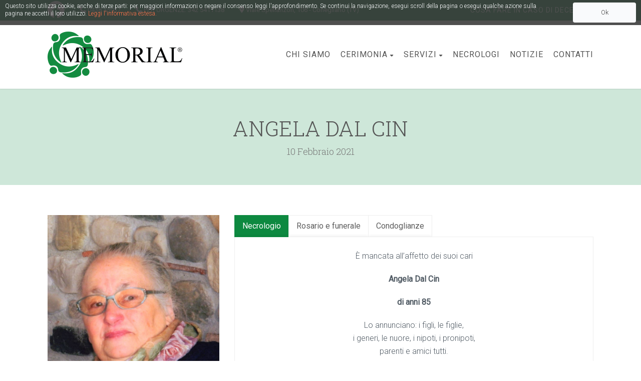

--- FILE ---
content_type: text/html; charset=utf-8
request_url: https://www.google.com/recaptcha/api2/anchor?ar=1&k=6Lftxs0UAAAAAKI_BteC5d-rrsG8BB1YNLfOwTd4&co=aHR0cHM6Ly93d3cub25vcmFuemVmdW5lYnJpbWVtb3JpYWwuaXQ6NDQz&hl=en&v=PoyoqOPhxBO7pBk68S4YbpHZ&size=invisible&anchor-ms=20000&execute-ms=30000&cb=tt9dynnfb8dh
body_size: 48736
content:
<!DOCTYPE HTML><html dir="ltr" lang="en"><head><meta http-equiv="Content-Type" content="text/html; charset=UTF-8">
<meta http-equiv="X-UA-Compatible" content="IE=edge">
<title>reCAPTCHA</title>
<style type="text/css">
/* cyrillic-ext */
@font-face {
  font-family: 'Roboto';
  font-style: normal;
  font-weight: 400;
  font-stretch: 100%;
  src: url(//fonts.gstatic.com/s/roboto/v48/KFO7CnqEu92Fr1ME7kSn66aGLdTylUAMa3GUBHMdazTgWw.woff2) format('woff2');
  unicode-range: U+0460-052F, U+1C80-1C8A, U+20B4, U+2DE0-2DFF, U+A640-A69F, U+FE2E-FE2F;
}
/* cyrillic */
@font-face {
  font-family: 'Roboto';
  font-style: normal;
  font-weight: 400;
  font-stretch: 100%;
  src: url(//fonts.gstatic.com/s/roboto/v48/KFO7CnqEu92Fr1ME7kSn66aGLdTylUAMa3iUBHMdazTgWw.woff2) format('woff2');
  unicode-range: U+0301, U+0400-045F, U+0490-0491, U+04B0-04B1, U+2116;
}
/* greek-ext */
@font-face {
  font-family: 'Roboto';
  font-style: normal;
  font-weight: 400;
  font-stretch: 100%;
  src: url(//fonts.gstatic.com/s/roboto/v48/KFO7CnqEu92Fr1ME7kSn66aGLdTylUAMa3CUBHMdazTgWw.woff2) format('woff2');
  unicode-range: U+1F00-1FFF;
}
/* greek */
@font-face {
  font-family: 'Roboto';
  font-style: normal;
  font-weight: 400;
  font-stretch: 100%;
  src: url(//fonts.gstatic.com/s/roboto/v48/KFO7CnqEu92Fr1ME7kSn66aGLdTylUAMa3-UBHMdazTgWw.woff2) format('woff2');
  unicode-range: U+0370-0377, U+037A-037F, U+0384-038A, U+038C, U+038E-03A1, U+03A3-03FF;
}
/* math */
@font-face {
  font-family: 'Roboto';
  font-style: normal;
  font-weight: 400;
  font-stretch: 100%;
  src: url(//fonts.gstatic.com/s/roboto/v48/KFO7CnqEu92Fr1ME7kSn66aGLdTylUAMawCUBHMdazTgWw.woff2) format('woff2');
  unicode-range: U+0302-0303, U+0305, U+0307-0308, U+0310, U+0312, U+0315, U+031A, U+0326-0327, U+032C, U+032F-0330, U+0332-0333, U+0338, U+033A, U+0346, U+034D, U+0391-03A1, U+03A3-03A9, U+03B1-03C9, U+03D1, U+03D5-03D6, U+03F0-03F1, U+03F4-03F5, U+2016-2017, U+2034-2038, U+203C, U+2040, U+2043, U+2047, U+2050, U+2057, U+205F, U+2070-2071, U+2074-208E, U+2090-209C, U+20D0-20DC, U+20E1, U+20E5-20EF, U+2100-2112, U+2114-2115, U+2117-2121, U+2123-214F, U+2190, U+2192, U+2194-21AE, U+21B0-21E5, U+21F1-21F2, U+21F4-2211, U+2213-2214, U+2216-22FF, U+2308-230B, U+2310, U+2319, U+231C-2321, U+2336-237A, U+237C, U+2395, U+239B-23B7, U+23D0, U+23DC-23E1, U+2474-2475, U+25AF, U+25B3, U+25B7, U+25BD, U+25C1, U+25CA, U+25CC, U+25FB, U+266D-266F, U+27C0-27FF, U+2900-2AFF, U+2B0E-2B11, U+2B30-2B4C, U+2BFE, U+3030, U+FF5B, U+FF5D, U+1D400-1D7FF, U+1EE00-1EEFF;
}
/* symbols */
@font-face {
  font-family: 'Roboto';
  font-style: normal;
  font-weight: 400;
  font-stretch: 100%;
  src: url(//fonts.gstatic.com/s/roboto/v48/KFO7CnqEu92Fr1ME7kSn66aGLdTylUAMaxKUBHMdazTgWw.woff2) format('woff2');
  unicode-range: U+0001-000C, U+000E-001F, U+007F-009F, U+20DD-20E0, U+20E2-20E4, U+2150-218F, U+2190, U+2192, U+2194-2199, U+21AF, U+21E6-21F0, U+21F3, U+2218-2219, U+2299, U+22C4-22C6, U+2300-243F, U+2440-244A, U+2460-24FF, U+25A0-27BF, U+2800-28FF, U+2921-2922, U+2981, U+29BF, U+29EB, U+2B00-2BFF, U+4DC0-4DFF, U+FFF9-FFFB, U+10140-1018E, U+10190-1019C, U+101A0, U+101D0-101FD, U+102E0-102FB, U+10E60-10E7E, U+1D2C0-1D2D3, U+1D2E0-1D37F, U+1F000-1F0FF, U+1F100-1F1AD, U+1F1E6-1F1FF, U+1F30D-1F30F, U+1F315, U+1F31C, U+1F31E, U+1F320-1F32C, U+1F336, U+1F378, U+1F37D, U+1F382, U+1F393-1F39F, U+1F3A7-1F3A8, U+1F3AC-1F3AF, U+1F3C2, U+1F3C4-1F3C6, U+1F3CA-1F3CE, U+1F3D4-1F3E0, U+1F3ED, U+1F3F1-1F3F3, U+1F3F5-1F3F7, U+1F408, U+1F415, U+1F41F, U+1F426, U+1F43F, U+1F441-1F442, U+1F444, U+1F446-1F449, U+1F44C-1F44E, U+1F453, U+1F46A, U+1F47D, U+1F4A3, U+1F4B0, U+1F4B3, U+1F4B9, U+1F4BB, U+1F4BF, U+1F4C8-1F4CB, U+1F4D6, U+1F4DA, U+1F4DF, U+1F4E3-1F4E6, U+1F4EA-1F4ED, U+1F4F7, U+1F4F9-1F4FB, U+1F4FD-1F4FE, U+1F503, U+1F507-1F50B, U+1F50D, U+1F512-1F513, U+1F53E-1F54A, U+1F54F-1F5FA, U+1F610, U+1F650-1F67F, U+1F687, U+1F68D, U+1F691, U+1F694, U+1F698, U+1F6AD, U+1F6B2, U+1F6B9-1F6BA, U+1F6BC, U+1F6C6-1F6CF, U+1F6D3-1F6D7, U+1F6E0-1F6EA, U+1F6F0-1F6F3, U+1F6F7-1F6FC, U+1F700-1F7FF, U+1F800-1F80B, U+1F810-1F847, U+1F850-1F859, U+1F860-1F887, U+1F890-1F8AD, U+1F8B0-1F8BB, U+1F8C0-1F8C1, U+1F900-1F90B, U+1F93B, U+1F946, U+1F984, U+1F996, U+1F9E9, U+1FA00-1FA6F, U+1FA70-1FA7C, U+1FA80-1FA89, U+1FA8F-1FAC6, U+1FACE-1FADC, U+1FADF-1FAE9, U+1FAF0-1FAF8, U+1FB00-1FBFF;
}
/* vietnamese */
@font-face {
  font-family: 'Roboto';
  font-style: normal;
  font-weight: 400;
  font-stretch: 100%;
  src: url(//fonts.gstatic.com/s/roboto/v48/KFO7CnqEu92Fr1ME7kSn66aGLdTylUAMa3OUBHMdazTgWw.woff2) format('woff2');
  unicode-range: U+0102-0103, U+0110-0111, U+0128-0129, U+0168-0169, U+01A0-01A1, U+01AF-01B0, U+0300-0301, U+0303-0304, U+0308-0309, U+0323, U+0329, U+1EA0-1EF9, U+20AB;
}
/* latin-ext */
@font-face {
  font-family: 'Roboto';
  font-style: normal;
  font-weight: 400;
  font-stretch: 100%;
  src: url(//fonts.gstatic.com/s/roboto/v48/KFO7CnqEu92Fr1ME7kSn66aGLdTylUAMa3KUBHMdazTgWw.woff2) format('woff2');
  unicode-range: U+0100-02BA, U+02BD-02C5, U+02C7-02CC, U+02CE-02D7, U+02DD-02FF, U+0304, U+0308, U+0329, U+1D00-1DBF, U+1E00-1E9F, U+1EF2-1EFF, U+2020, U+20A0-20AB, U+20AD-20C0, U+2113, U+2C60-2C7F, U+A720-A7FF;
}
/* latin */
@font-face {
  font-family: 'Roboto';
  font-style: normal;
  font-weight: 400;
  font-stretch: 100%;
  src: url(//fonts.gstatic.com/s/roboto/v48/KFO7CnqEu92Fr1ME7kSn66aGLdTylUAMa3yUBHMdazQ.woff2) format('woff2');
  unicode-range: U+0000-00FF, U+0131, U+0152-0153, U+02BB-02BC, U+02C6, U+02DA, U+02DC, U+0304, U+0308, U+0329, U+2000-206F, U+20AC, U+2122, U+2191, U+2193, U+2212, U+2215, U+FEFF, U+FFFD;
}
/* cyrillic-ext */
@font-face {
  font-family: 'Roboto';
  font-style: normal;
  font-weight: 500;
  font-stretch: 100%;
  src: url(//fonts.gstatic.com/s/roboto/v48/KFO7CnqEu92Fr1ME7kSn66aGLdTylUAMa3GUBHMdazTgWw.woff2) format('woff2');
  unicode-range: U+0460-052F, U+1C80-1C8A, U+20B4, U+2DE0-2DFF, U+A640-A69F, U+FE2E-FE2F;
}
/* cyrillic */
@font-face {
  font-family: 'Roboto';
  font-style: normal;
  font-weight: 500;
  font-stretch: 100%;
  src: url(//fonts.gstatic.com/s/roboto/v48/KFO7CnqEu92Fr1ME7kSn66aGLdTylUAMa3iUBHMdazTgWw.woff2) format('woff2');
  unicode-range: U+0301, U+0400-045F, U+0490-0491, U+04B0-04B1, U+2116;
}
/* greek-ext */
@font-face {
  font-family: 'Roboto';
  font-style: normal;
  font-weight: 500;
  font-stretch: 100%;
  src: url(//fonts.gstatic.com/s/roboto/v48/KFO7CnqEu92Fr1ME7kSn66aGLdTylUAMa3CUBHMdazTgWw.woff2) format('woff2');
  unicode-range: U+1F00-1FFF;
}
/* greek */
@font-face {
  font-family: 'Roboto';
  font-style: normal;
  font-weight: 500;
  font-stretch: 100%;
  src: url(//fonts.gstatic.com/s/roboto/v48/KFO7CnqEu92Fr1ME7kSn66aGLdTylUAMa3-UBHMdazTgWw.woff2) format('woff2');
  unicode-range: U+0370-0377, U+037A-037F, U+0384-038A, U+038C, U+038E-03A1, U+03A3-03FF;
}
/* math */
@font-face {
  font-family: 'Roboto';
  font-style: normal;
  font-weight: 500;
  font-stretch: 100%;
  src: url(//fonts.gstatic.com/s/roboto/v48/KFO7CnqEu92Fr1ME7kSn66aGLdTylUAMawCUBHMdazTgWw.woff2) format('woff2');
  unicode-range: U+0302-0303, U+0305, U+0307-0308, U+0310, U+0312, U+0315, U+031A, U+0326-0327, U+032C, U+032F-0330, U+0332-0333, U+0338, U+033A, U+0346, U+034D, U+0391-03A1, U+03A3-03A9, U+03B1-03C9, U+03D1, U+03D5-03D6, U+03F0-03F1, U+03F4-03F5, U+2016-2017, U+2034-2038, U+203C, U+2040, U+2043, U+2047, U+2050, U+2057, U+205F, U+2070-2071, U+2074-208E, U+2090-209C, U+20D0-20DC, U+20E1, U+20E5-20EF, U+2100-2112, U+2114-2115, U+2117-2121, U+2123-214F, U+2190, U+2192, U+2194-21AE, U+21B0-21E5, U+21F1-21F2, U+21F4-2211, U+2213-2214, U+2216-22FF, U+2308-230B, U+2310, U+2319, U+231C-2321, U+2336-237A, U+237C, U+2395, U+239B-23B7, U+23D0, U+23DC-23E1, U+2474-2475, U+25AF, U+25B3, U+25B7, U+25BD, U+25C1, U+25CA, U+25CC, U+25FB, U+266D-266F, U+27C0-27FF, U+2900-2AFF, U+2B0E-2B11, U+2B30-2B4C, U+2BFE, U+3030, U+FF5B, U+FF5D, U+1D400-1D7FF, U+1EE00-1EEFF;
}
/* symbols */
@font-face {
  font-family: 'Roboto';
  font-style: normal;
  font-weight: 500;
  font-stretch: 100%;
  src: url(//fonts.gstatic.com/s/roboto/v48/KFO7CnqEu92Fr1ME7kSn66aGLdTylUAMaxKUBHMdazTgWw.woff2) format('woff2');
  unicode-range: U+0001-000C, U+000E-001F, U+007F-009F, U+20DD-20E0, U+20E2-20E4, U+2150-218F, U+2190, U+2192, U+2194-2199, U+21AF, U+21E6-21F0, U+21F3, U+2218-2219, U+2299, U+22C4-22C6, U+2300-243F, U+2440-244A, U+2460-24FF, U+25A0-27BF, U+2800-28FF, U+2921-2922, U+2981, U+29BF, U+29EB, U+2B00-2BFF, U+4DC0-4DFF, U+FFF9-FFFB, U+10140-1018E, U+10190-1019C, U+101A0, U+101D0-101FD, U+102E0-102FB, U+10E60-10E7E, U+1D2C0-1D2D3, U+1D2E0-1D37F, U+1F000-1F0FF, U+1F100-1F1AD, U+1F1E6-1F1FF, U+1F30D-1F30F, U+1F315, U+1F31C, U+1F31E, U+1F320-1F32C, U+1F336, U+1F378, U+1F37D, U+1F382, U+1F393-1F39F, U+1F3A7-1F3A8, U+1F3AC-1F3AF, U+1F3C2, U+1F3C4-1F3C6, U+1F3CA-1F3CE, U+1F3D4-1F3E0, U+1F3ED, U+1F3F1-1F3F3, U+1F3F5-1F3F7, U+1F408, U+1F415, U+1F41F, U+1F426, U+1F43F, U+1F441-1F442, U+1F444, U+1F446-1F449, U+1F44C-1F44E, U+1F453, U+1F46A, U+1F47D, U+1F4A3, U+1F4B0, U+1F4B3, U+1F4B9, U+1F4BB, U+1F4BF, U+1F4C8-1F4CB, U+1F4D6, U+1F4DA, U+1F4DF, U+1F4E3-1F4E6, U+1F4EA-1F4ED, U+1F4F7, U+1F4F9-1F4FB, U+1F4FD-1F4FE, U+1F503, U+1F507-1F50B, U+1F50D, U+1F512-1F513, U+1F53E-1F54A, U+1F54F-1F5FA, U+1F610, U+1F650-1F67F, U+1F687, U+1F68D, U+1F691, U+1F694, U+1F698, U+1F6AD, U+1F6B2, U+1F6B9-1F6BA, U+1F6BC, U+1F6C6-1F6CF, U+1F6D3-1F6D7, U+1F6E0-1F6EA, U+1F6F0-1F6F3, U+1F6F7-1F6FC, U+1F700-1F7FF, U+1F800-1F80B, U+1F810-1F847, U+1F850-1F859, U+1F860-1F887, U+1F890-1F8AD, U+1F8B0-1F8BB, U+1F8C0-1F8C1, U+1F900-1F90B, U+1F93B, U+1F946, U+1F984, U+1F996, U+1F9E9, U+1FA00-1FA6F, U+1FA70-1FA7C, U+1FA80-1FA89, U+1FA8F-1FAC6, U+1FACE-1FADC, U+1FADF-1FAE9, U+1FAF0-1FAF8, U+1FB00-1FBFF;
}
/* vietnamese */
@font-face {
  font-family: 'Roboto';
  font-style: normal;
  font-weight: 500;
  font-stretch: 100%;
  src: url(//fonts.gstatic.com/s/roboto/v48/KFO7CnqEu92Fr1ME7kSn66aGLdTylUAMa3OUBHMdazTgWw.woff2) format('woff2');
  unicode-range: U+0102-0103, U+0110-0111, U+0128-0129, U+0168-0169, U+01A0-01A1, U+01AF-01B0, U+0300-0301, U+0303-0304, U+0308-0309, U+0323, U+0329, U+1EA0-1EF9, U+20AB;
}
/* latin-ext */
@font-face {
  font-family: 'Roboto';
  font-style: normal;
  font-weight: 500;
  font-stretch: 100%;
  src: url(//fonts.gstatic.com/s/roboto/v48/KFO7CnqEu92Fr1ME7kSn66aGLdTylUAMa3KUBHMdazTgWw.woff2) format('woff2');
  unicode-range: U+0100-02BA, U+02BD-02C5, U+02C7-02CC, U+02CE-02D7, U+02DD-02FF, U+0304, U+0308, U+0329, U+1D00-1DBF, U+1E00-1E9F, U+1EF2-1EFF, U+2020, U+20A0-20AB, U+20AD-20C0, U+2113, U+2C60-2C7F, U+A720-A7FF;
}
/* latin */
@font-face {
  font-family: 'Roboto';
  font-style: normal;
  font-weight: 500;
  font-stretch: 100%;
  src: url(//fonts.gstatic.com/s/roboto/v48/KFO7CnqEu92Fr1ME7kSn66aGLdTylUAMa3yUBHMdazQ.woff2) format('woff2');
  unicode-range: U+0000-00FF, U+0131, U+0152-0153, U+02BB-02BC, U+02C6, U+02DA, U+02DC, U+0304, U+0308, U+0329, U+2000-206F, U+20AC, U+2122, U+2191, U+2193, U+2212, U+2215, U+FEFF, U+FFFD;
}
/* cyrillic-ext */
@font-face {
  font-family: 'Roboto';
  font-style: normal;
  font-weight: 900;
  font-stretch: 100%;
  src: url(//fonts.gstatic.com/s/roboto/v48/KFO7CnqEu92Fr1ME7kSn66aGLdTylUAMa3GUBHMdazTgWw.woff2) format('woff2');
  unicode-range: U+0460-052F, U+1C80-1C8A, U+20B4, U+2DE0-2DFF, U+A640-A69F, U+FE2E-FE2F;
}
/* cyrillic */
@font-face {
  font-family: 'Roboto';
  font-style: normal;
  font-weight: 900;
  font-stretch: 100%;
  src: url(//fonts.gstatic.com/s/roboto/v48/KFO7CnqEu92Fr1ME7kSn66aGLdTylUAMa3iUBHMdazTgWw.woff2) format('woff2');
  unicode-range: U+0301, U+0400-045F, U+0490-0491, U+04B0-04B1, U+2116;
}
/* greek-ext */
@font-face {
  font-family: 'Roboto';
  font-style: normal;
  font-weight: 900;
  font-stretch: 100%;
  src: url(//fonts.gstatic.com/s/roboto/v48/KFO7CnqEu92Fr1ME7kSn66aGLdTylUAMa3CUBHMdazTgWw.woff2) format('woff2');
  unicode-range: U+1F00-1FFF;
}
/* greek */
@font-face {
  font-family: 'Roboto';
  font-style: normal;
  font-weight: 900;
  font-stretch: 100%;
  src: url(//fonts.gstatic.com/s/roboto/v48/KFO7CnqEu92Fr1ME7kSn66aGLdTylUAMa3-UBHMdazTgWw.woff2) format('woff2');
  unicode-range: U+0370-0377, U+037A-037F, U+0384-038A, U+038C, U+038E-03A1, U+03A3-03FF;
}
/* math */
@font-face {
  font-family: 'Roboto';
  font-style: normal;
  font-weight: 900;
  font-stretch: 100%;
  src: url(//fonts.gstatic.com/s/roboto/v48/KFO7CnqEu92Fr1ME7kSn66aGLdTylUAMawCUBHMdazTgWw.woff2) format('woff2');
  unicode-range: U+0302-0303, U+0305, U+0307-0308, U+0310, U+0312, U+0315, U+031A, U+0326-0327, U+032C, U+032F-0330, U+0332-0333, U+0338, U+033A, U+0346, U+034D, U+0391-03A1, U+03A3-03A9, U+03B1-03C9, U+03D1, U+03D5-03D6, U+03F0-03F1, U+03F4-03F5, U+2016-2017, U+2034-2038, U+203C, U+2040, U+2043, U+2047, U+2050, U+2057, U+205F, U+2070-2071, U+2074-208E, U+2090-209C, U+20D0-20DC, U+20E1, U+20E5-20EF, U+2100-2112, U+2114-2115, U+2117-2121, U+2123-214F, U+2190, U+2192, U+2194-21AE, U+21B0-21E5, U+21F1-21F2, U+21F4-2211, U+2213-2214, U+2216-22FF, U+2308-230B, U+2310, U+2319, U+231C-2321, U+2336-237A, U+237C, U+2395, U+239B-23B7, U+23D0, U+23DC-23E1, U+2474-2475, U+25AF, U+25B3, U+25B7, U+25BD, U+25C1, U+25CA, U+25CC, U+25FB, U+266D-266F, U+27C0-27FF, U+2900-2AFF, U+2B0E-2B11, U+2B30-2B4C, U+2BFE, U+3030, U+FF5B, U+FF5D, U+1D400-1D7FF, U+1EE00-1EEFF;
}
/* symbols */
@font-face {
  font-family: 'Roboto';
  font-style: normal;
  font-weight: 900;
  font-stretch: 100%;
  src: url(//fonts.gstatic.com/s/roboto/v48/KFO7CnqEu92Fr1ME7kSn66aGLdTylUAMaxKUBHMdazTgWw.woff2) format('woff2');
  unicode-range: U+0001-000C, U+000E-001F, U+007F-009F, U+20DD-20E0, U+20E2-20E4, U+2150-218F, U+2190, U+2192, U+2194-2199, U+21AF, U+21E6-21F0, U+21F3, U+2218-2219, U+2299, U+22C4-22C6, U+2300-243F, U+2440-244A, U+2460-24FF, U+25A0-27BF, U+2800-28FF, U+2921-2922, U+2981, U+29BF, U+29EB, U+2B00-2BFF, U+4DC0-4DFF, U+FFF9-FFFB, U+10140-1018E, U+10190-1019C, U+101A0, U+101D0-101FD, U+102E0-102FB, U+10E60-10E7E, U+1D2C0-1D2D3, U+1D2E0-1D37F, U+1F000-1F0FF, U+1F100-1F1AD, U+1F1E6-1F1FF, U+1F30D-1F30F, U+1F315, U+1F31C, U+1F31E, U+1F320-1F32C, U+1F336, U+1F378, U+1F37D, U+1F382, U+1F393-1F39F, U+1F3A7-1F3A8, U+1F3AC-1F3AF, U+1F3C2, U+1F3C4-1F3C6, U+1F3CA-1F3CE, U+1F3D4-1F3E0, U+1F3ED, U+1F3F1-1F3F3, U+1F3F5-1F3F7, U+1F408, U+1F415, U+1F41F, U+1F426, U+1F43F, U+1F441-1F442, U+1F444, U+1F446-1F449, U+1F44C-1F44E, U+1F453, U+1F46A, U+1F47D, U+1F4A3, U+1F4B0, U+1F4B3, U+1F4B9, U+1F4BB, U+1F4BF, U+1F4C8-1F4CB, U+1F4D6, U+1F4DA, U+1F4DF, U+1F4E3-1F4E6, U+1F4EA-1F4ED, U+1F4F7, U+1F4F9-1F4FB, U+1F4FD-1F4FE, U+1F503, U+1F507-1F50B, U+1F50D, U+1F512-1F513, U+1F53E-1F54A, U+1F54F-1F5FA, U+1F610, U+1F650-1F67F, U+1F687, U+1F68D, U+1F691, U+1F694, U+1F698, U+1F6AD, U+1F6B2, U+1F6B9-1F6BA, U+1F6BC, U+1F6C6-1F6CF, U+1F6D3-1F6D7, U+1F6E0-1F6EA, U+1F6F0-1F6F3, U+1F6F7-1F6FC, U+1F700-1F7FF, U+1F800-1F80B, U+1F810-1F847, U+1F850-1F859, U+1F860-1F887, U+1F890-1F8AD, U+1F8B0-1F8BB, U+1F8C0-1F8C1, U+1F900-1F90B, U+1F93B, U+1F946, U+1F984, U+1F996, U+1F9E9, U+1FA00-1FA6F, U+1FA70-1FA7C, U+1FA80-1FA89, U+1FA8F-1FAC6, U+1FACE-1FADC, U+1FADF-1FAE9, U+1FAF0-1FAF8, U+1FB00-1FBFF;
}
/* vietnamese */
@font-face {
  font-family: 'Roboto';
  font-style: normal;
  font-weight: 900;
  font-stretch: 100%;
  src: url(//fonts.gstatic.com/s/roboto/v48/KFO7CnqEu92Fr1ME7kSn66aGLdTylUAMa3OUBHMdazTgWw.woff2) format('woff2');
  unicode-range: U+0102-0103, U+0110-0111, U+0128-0129, U+0168-0169, U+01A0-01A1, U+01AF-01B0, U+0300-0301, U+0303-0304, U+0308-0309, U+0323, U+0329, U+1EA0-1EF9, U+20AB;
}
/* latin-ext */
@font-face {
  font-family: 'Roboto';
  font-style: normal;
  font-weight: 900;
  font-stretch: 100%;
  src: url(//fonts.gstatic.com/s/roboto/v48/KFO7CnqEu92Fr1ME7kSn66aGLdTylUAMa3KUBHMdazTgWw.woff2) format('woff2');
  unicode-range: U+0100-02BA, U+02BD-02C5, U+02C7-02CC, U+02CE-02D7, U+02DD-02FF, U+0304, U+0308, U+0329, U+1D00-1DBF, U+1E00-1E9F, U+1EF2-1EFF, U+2020, U+20A0-20AB, U+20AD-20C0, U+2113, U+2C60-2C7F, U+A720-A7FF;
}
/* latin */
@font-face {
  font-family: 'Roboto';
  font-style: normal;
  font-weight: 900;
  font-stretch: 100%;
  src: url(//fonts.gstatic.com/s/roboto/v48/KFO7CnqEu92Fr1ME7kSn66aGLdTylUAMa3yUBHMdazQ.woff2) format('woff2');
  unicode-range: U+0000-00FF, U+0131, U+0152-0153, U+02BB-02BC, U+02C6, U+02DA, U+02DC, U+0304, U+0308, U+0329, U+2000-206F, U+20AC, U+2122, U+2191, U+2193, U+2212, U+2215, U+FEFF, U+FFFD;
}

</style>
<link rel="stylesheet" type="text/css" href="https://www.gstatic.com/recaptcha/releases/PoyoqOPhxBO7pBk68S4YbpHZ/styles__ltr.css">
<script nonce="GSx80-Ggl1aW6QwrsXENKA" type="text/javascript">window['__recaptcha_api'] = 'https://www.google.com/recaptcha/api2/';</script>
<script type="text/javascript" src="https://www.gstatic.com/recaptcha/releases/PoyoqOPhxBO7pBk68S4YbpHZ/recaptcha__en.js" nonce="GSx80-Ggl1aW6QwrsXENKA">
      
    </script></head>
<body><div id="rc-anchor-alert" class="rc-anchor-alert"></div>
<input type="hidden" id="recaptcha-token" value="[base64]">
<script type="text/javascript" nonce="GSx80-Ggl1aW6QwrsXENKA">
      recaptcha.anchor.Main.init("[\x22ainput\x22,[\x22bgdata\x22,\x22\x22,\[base64]/[base64]/[base64]/ZyhXLGgpOnEoW04sMjEsbF0sVywwKSxoKSxmYWxzZSxmYWxzZSl9Y2F0Y2goayl7RygzNTgsVyk/[base64]/[base64]/[base64]/[base64]/[base64]/[base64]/[base64]/bmV3IEJbT10oRFswXSk6dz09Mj9uZXcgQltPXShEWzBdLERbMV0pOnc9PTM/bmV3IEJbT10oRFswXSxEWzFdLERbMl0pOnc9PTQ/[base64]/[base64]/[base64]/[base64]/[base64]\\u003d\x22,\[base64]\x22,\x22wrFgw5VJw6YOw4o8Lh3CihnDvXcGw5TCiQpCC8O4wpEgwp5vGMKbw6zCrcOyPsK9woXDkg3CmgHCnDbDlsKCASUuwoRhWXInwpTDononGBvCk8K1AcKXNXLDrMOER8O4UsKmQ2rDhiXCrMOOXUsmRcOQc8KRwo7Di3/Ds1M3wqrDhMOqR8Ohw53Cv1nDicODw6jDvsKALsOOwoHDoRRvw4ByI8Kew6PDmXdOc23DiDV3w6/CjsKcVsO1w5zDpsKQCMK0w7VxTMOhY8KAIcK7LWwgwplCwpt+woRawpnDhmRqwpxRQUPChEwzwrvDsMOUGQ81f3FEWSLDhMOOwqPDoj5Uw4MgHyxJAnBzwpk9W2Q4IU0tME/ChAN5w6nDpyTCjcKrw53CqWx7LnoowpDDiELCtMOrw6ZPw7xdw7XDs8KKwoMvZwLCh8K3wrYfwoRnwpzCo8KGw4rDtX9XezJgw6xVHXAhVA7Dn8KuwrtLcXdGWXM/wq3CqWTDt2zDoRrCuC/DnMKNXjoDw7HDug16w5XCi8OIKx/Dm8OHScKhwpJnTMKiw7RFFiTDsH7Do2zDlEpgwolhw7cBX8Kxw6kawrpBIj9iw7XCpgrDkkU/w6h3ZDnCp8KRciIKwrMyW8OYTMO+wo3DkMKpZ01AwqEBwq0EM8OZw4I+HMKhw4tgQMKRwp16Z8OWwowtL8KyB8OkFMK5G8O0Z8OyMRTCgMKsw69Bwr/DpDPCgFnChsKswq0HZVkeF0fCk8OxwoDDiAzCtcK5fMKQPQEcSsKOwo1AEMOewoMYTMOGwptfW8OjHsOqw4YuGcKJCcOJwr3CmX5Ww5YYX2jDk1PCm8KPwqHDkmY0EijDscObwro9w4XCqsOHw6jDq0PCsgs9FUc8D8O5wrRraMOlw6fClsKIW8KLDcKowpIjwp/[base64]/DhlxLMcOWwrh8wp/DmAV1woNoacORQMKSwrjCkcKRwpvCk2sswohBwrvCgMOMwrbDrW7DvsO2CMKlwpvCizJCKGciHizCo8K1wolnw7pEwqEdIsKdLMKOwojDuAXCrSwRw7xsBX/DqcKywpFceGJNPcKFwp4sZ8OXaXV9w7AgwqlhCx7ChMORw4/CvcO0KQx9w67DkcKOwpjDixLDnFnDi2/CscO8w6REw6wBw7/[base64]/HlPDlVbCh8OOw7/CoMOwM2PCrUTChRUSfw/CpsOew7ULw5dwwphPwoJMcAbCiHDDu8OfWcOwfMKRdBQPwpfCjFwlw6HCrF/CjsONf8OWPyLClsOFwq/DuMKow78nw7TCocO/wpXCnXRPwphULHLDncK1wpPCncK2TSU+aAkswr87bsKhwo1fP8OywrrDtcO0w6LDo8Kqw71rwqvDuMOZw4Y0w6hGwqDCqVNRT8O7fRJhwpXDu8OEwpZ9w4ZXw5jDgT8CbcKICsOQEUE6K1MpIX8RRg/CozPCrBfDpcKowpw3wpPDuMO5UCg/[base64]/[base64]/WMOPw7PDnDJhw4pUw5rDjmdSwo/DvU7CtMKLw7jDi8OBwrLCm8KpfsONBcKLU8OMw7R9wqd0w6Bawq3CkcOHw6tzJsO0bWvDpHvCiRrDrsKVwqTCpnDCpsKLXh1LUAjClhrDisOxJcK4YHzCocK4PHI2R8OTdFzCssKWM8OawrZsb38/w5bDksKwwqHDkgQyw5TDgsKqaMKMG8OITxvDlW1pfnrDgW/CngfDsQUvwppMFMOmw5l1L8OAVMK1BcO4wrxhDgjDk8K8w6N9PMOewqJDwqXCsg5Tw7zDoyxddHxdFg3CssKiw41bwoPDrMO1w55Pw4DDsGg9w5oCZsO/[base64]/CocOhOFMZw4JqwqHDosKkwqsQfMOxwp4jw7nDt8O6NMODO8Ofw7hOBj7CnMKrw4l2MkjDinfCrXoLw5TCjxUpw4vCjcKwaMKHI2AXw5/Dq8OwOWfDqsKxJ2LDg1LDjRPDqyIzT8OtB8KTZsOXw5Npw5lAwqbDucK5woTCkx/CucOnwpkXw7fDjALDgU5haEguMmfCvcOcwrhfHsORwoEOwp4SwqMafcKfw4zChcOlTBd3P8OgwpZYw7TCrx5aPsOHb03CtMOnPsKBRcO4w7ESw4Vmb8OqGcK9FsKWw5rDpsK1wpLCiMK3DB/Ct8OEwpYLw6/DiQt9wrh9wrvDujwhwpPCv1dywoLDqcKwGgslO8Oxw6h0aUjDrE7DrMKMwr4hwp/ClVfDqsKIw50KeltXwpkZwrvCisK5QcK9wpnDjsK6wrUcw6PCgMO8wpUJKsKFwpwjw5HDjSUnDCM6w5/Cj0s3w7bDkMOlDMKVwrh8JsOsU8ObwpQPwpzDuMOPwqzDhRjDhAXDtiHDjw7CmsODSEjDsMOkw5RsZQzDhTHCjVXDqDfDlTAOwqzCpcKZClMHwpMKw43DjsOBwrMHDMK9fcKsw6g7w5xYdsK4w6/CkMOPw4JhZsOuBTbCjCvDkcK6BkjCiDJHXMOmwr8KwonCjMKzZ3DChD8qZ8KqAsOlUDYwwq9wO8OSMsKXbMOxwq0uw7thAsKKw68PKVV/wpFyUMKyw5hIw7l0w5HCqkZxEMOKwp4lw4MSw6DCicO8wo3CmcOvQMKXRwIZw6xjPsOjwqzCtQzCv8KvwprChcOoJSnDvTTCq8KDb8ODdXUaNm4Mw53DhsOnwqABwrFbwqtMw7Jjf21hEjQxwr/CuDZbJsOPwr7CoMK7eznCtsK3VlQswp9GN8KKwq/DgcOnw7oND3pOwrNNesOzIwrDhcK5wqN0w5HDtMOFXsKlNMOPWsOIRMKTw4XDu8Onwo7DrDXCvMOrVMOOwoAMK13DnyDCo8OSw6vCrcKHw7PCl0jCnsOowrx2X8OgZ8KdaiMaw4hWwocQYmZuA8ONdWTDvxHCqMOnUArCpBnDrk4GOMObwqnChcO5w45gw6wKw49/XsOydcK1bMK4w4sIY8KTwoQ/DQTCh8KfQcKJw6/Cs8ORPMKqDDjCsXhsw6ppSxnCqjMbCsKJwrjDmU/DuR1WE8O/fUzCsjLDg8OsU8OWw7PDq1gqGsOKM8KnwqNQwqDDlXPCozUbw6nDt8KqY8O6OsONw6Zkw5xkKMOEPg4lwowJCgPCm8Ksw78SQsODwr7DsB0fFsOWw67DjsOVw6rDrGowbsKzIsKAwpMcMRAVw4ItwpfDhMK3wqkudybCpSXCl8KHw6tbw6lGwo/CgAt6J8O1RjtjwpTDj3nDr8Ofw4pQwrTCiMONLFthacKfwpvCp8KYZsKGw49Ow64Sw7NYHMODw7bChcOxw47CpcOdwqIyLsOgLGrCvgFkwrMaw4tVIsKAcHtjPgjDr8KRVRkNFnJ/wq1fwqfCpz3CvFpgwqsmPMOQW8K2wrxPUsO5F2YYwqbDhsKgeMK/wo/DvXxXM8KswrXCocOVXzTCpcOnX8OCwrrCiMK2IMOcR8Ohwp/Dt1kZw5ACwpnDnHhLfsKXUQ5Iw5XCugvCicOiZsOZYcOZw43DmcO7GsKtw6HDqMKywo5XfBdWwrDCtsKTwrJCc8OYaMKgwqpYecKQwppVw6HDpsOWVsO7w4/DhMKgJ1XDgifDm8KAw7XCssK0WEpwKcKKfcOlwrAUwok9ClgkIRxJwpjCmHjCkMKhWS/Dh0bCmkwXRXjDuTYUC8KDe8OqHWDCsXnDlcKOwp5Twq4jBCLCuMKTw5YzB3zCqirDl3IoYcOgwobDnRRdwqTDmsOwMQM/w53CtsKmaXXCnDcDw55fdMKEYcKTw5PChlbDv8Kzw7jDu8K/wrpXSMOlwrjCjT9sw6nDjMOHfAfCgTAaAy7CuF7DqMOOw5s1NDTDqlLDr8KHwrBGwoTCgkbDtX8bwpnCj33CvsOmJQEtAEHCtQHDtcOAwqTCs8KLZVrCu1fDv8K+FMONw6fCnBASw4EOC8OSbggudsOuw459woLDjnlFZsKgKC9+wpnDnsKjwo/DtcKFwpXCjcKzw7UOMMKAwpI3wpLCi8KQXGMfw53DiMKzwo3CoMKga8OXw7I0CnZnw5g5wo98DT12w4EkIcKPw7g8MDPCuBhwaiXCpMOYw77CncOkw4YRbHHCljbDqzXDhsOgchzCjgzDpMO5w79/[base64]/Cr8O6biPDjHXDt8Oqwp0zbijDjsOWw5fCmcK/[base64]/PsO5AXh6GTpEV8O6wpDDtcOlw5/Ci8K9CcO+GUtibMKeQCggwrvCnMKPw4XCqsOhw6MPw5VAKcOHwrrDkQnDkGQAw6dSw4Vkwo3Cgm44IUppwoB4wqrCicK2bQwMasOgw58URG1/wo16w4AoK2g+wpjChg3DqUIQScOVThvCjsKmLWpCbRvDg8Orw7jCoDAPDcOBwqXCiWJWKX/[base64]/MsO2w6UsesO2w67ClA91w67CgsObGBfDtAnDvcKvw5TDlkTDphcsS8K+KjjDkVDCv8OUwp8uZcKBSzE8ScKpw4PCuy/CvcK6IMOew7XDmcKDwoc6GAHDs0TDozlCw5Nxwq/Ck8O9w4nDpcOtw7TDqistWcK8aRcxbkPCunEMworCpk7ChB3DmMObwqZLwpoeMsK+J8OcZMK8wqpXQh/CjcKyw5dYG8OlczHDqcKUwrTDv8K1Zz7Dp2cYNcKuwrrCklnCnC/[base64]/CjsOzOUXCogd7Xn/CjWTCuWADwo1uw6fDjsKXw7vCrnbDvMKiwq/CssO0wogRFcOsLcKlIxNKa1lbecOmw6liwrYhw5kcw7tsw7Zjw6t2w7vDrsOdXA1qw4Exe1nDucOEH8Kuw4fDrMKMGcOASBfChg/[base64]/CsA7DvAVLI8K7w6vDrsOSw4Q2TC/DlnRnwovChS3DhG1pwq/DsMK8PgLDsFzCqMOTCGPDqX/CqMOMGMO6bcKLw77DocKzwr4xw5HCicOdYRvCrBnCpX3DjlRJw6LCh2sDTyssP8OkT8KMw7DDpcKqEsOawpEyJsOSwpzDncKUw6fDmcK+woXCjGLChizCmmJNGFDDsxvCml/CosOeIsKEQlx+cX/CnMOmLHPDr8K/w7zDvsOhHx4dwrjDlyTCs8Ksw7xBw6Q1TMK7ZMK/YsKaZS3DgGHCmsO1fm5Kw6h7wo9CwobDuHcEZlUbE8Opw7NhZirCncKyccKUP8KLw7Bvw6PCry3CqWHCqT/Dn8KtBcKqAmhHNSoAUcKeDMOWM8OWFUs3w4fChnHDh8OmAcKuwq3CgsKwwpFME8O/woXCnyLDs8OQwrjCkBJ5wrsFw7XCvMKVwqvClXnDjRt7wrPCo8Kgw7Q6wrfDiT4RwrjDi1JEP8OvN8OMw7Rvw7Bjw4/CvMOJGAxSw69Xw7jCo2DDhU7DqknCg1sgw51Zc8KdX2nCmBQES2c5QsKWwr7Cggtnw6vDlsO4w4/[base64]/wq1rw7xnCUHCik3Dp0/[base64]/CohYwZ14hwrvCpx3DvMK9DDw+JQ3Do8KEbC3Dtx3DtQrDqsK3w5bCqcKiPmnCl0wOw7MUw4BjwpRhwqxlS8KuDGd8XVrCqMK8wrRgw5w2UsO6wqFJw6PDpyvCmsKtUsKKw6TCn8K/[base64]/CmsOuw40yOz7DlhBZwooXwrYqEkzCscOxwrZqcVTCuMKxEzDCg0NLwo7CmAXDtFbDggt7wrjDlzbDvAMjDnlaw7HCkzzDhMKIdA9gTcOKGmjCrMOPw6vDpBTCncKpUUtrw6puwrcNUCbCiATDv8Oow6wOw4bChB/Dni1lwpPDtQJfNj07wrwDwr/DgsOIw68Hw7dCOMOSVjs6HRcON3bDqMOywqU7w5EiwqvDn8KwLcKLccKXGGrCpG3DrsK7YgMaGGJWw6FtGG7DpMKtXsK/w7HCuVfCkMKmwprDj8KSwonCryHCm8O3Q1LDg8Kgw7nDhcKWw4/DjcO9EDLChlTDqsOEw5DCkcOXYcKvw5DDqBgxHQY/YsK0WXVQK8OyB8ObAmtPwrzCnMKlM8KUX1xgwofDnU4twoAfB8K6wpvCpXEpw6AkDsOww7zCpsOaw5TCocKfE8KeezNiNAPDtcOdw58SwrFNQFYjw7jDonXDksKpw4rDv8OBwo7CvMOiwpYmYsKHaCHCtkHDmsOdw5hdG8KnBnHCqi/[base64]/ClsOIA8Kow5xzwo/CuGhtCMOVIMKVe0nCnWYSAkHDv1PDpMOOwrYTdcOtScKiw4B/NMKCPsK9w5zCs3nCr8O8w6QyQMO4SzdtesOqw7/Dp8Ocw5XChlV7w6RgworCjmYdLRdOw5TCuBzDngwgUCNZPAskwqXDiBhOUhRYXcO7w5Z9w4DDlsOxGMOKw6JdFMKtAMKtaVpww7bDlyDDtMKswrLCuyrDqFnDpm0wIm5wfQZpCsKow6dQw4gHNjkUw5/DvTFHw6jDnWx0wpdbI1DCqWkKw57CucKvw79dCk/ClHrDtMKcFcKpwo3Ds2E+DsKnwr7DrsKtPmojwrbCrcORScKWwovDliHDiHI5V8K9wqjDk8OpI8KDwp9Tw6s3CXDCjcKcPho9Jx/CkHjDtcKJw5bCnMOew6rCrMO2R8KawqvDoR3DghPDnn8dwq3Cs8KaTMKjBMKpHVxfwq42wqs/KD/DmzJAw4fCkBnCoEFtwpPDvh3DowZ3w4XDol0iw50Uw7zDgD7Csn4fw7/ChWhDFXZ+JFfClSQDK8K5Dx/Cp8OIfcO+wqRlHcKPwoLCrcO0w4rCmkjDnFgiYQ8qISoEw4DCvWZdbFTDpisew7LDiMKiw6dkDsO4w43DjkYzIsK8AxXCsGjChAQRwojCgMKGEQREw7/DpRjCksO2EcK6w7QWwosdw7kle8OlHcKuw77CqcKOCAxTw5fDjsKnwqYUacOGw5vClh/[base64]/DjMK1w6zCn0NgASjCkRs6LsOkazlfJRzDr2jCjT9IwoYGwo9/esOiw6Vzwo8Bw648fsO3DnQdBlLCt0rCqGg1RXBkfz7CtcKcw68Zw7bDlcO2w6l4woXCpMK3CVxhwqLDolfCo24xLMKKVsOXw4fDmcKow7DDq8OeUFLDmsOfa1zDjgR2NUVVwq9+wqo7w67ChMK4wq3CgsKPwpQaGC/Cq08aw4PCtMKbVQl1w40Aw6wAw6PCssKowrfDqsO0e2l5wpQywo16SzTCuMK/[base64]/DscOUwpDCl8KkOTpcw5/DvsO+wo7CgVvCuCBZwrdQUMOvdMOywqzCkcKdwrzDllvCocO4csK+IMKTwoHDn2dfYEd0XcKHcMKaIcKgwqbCg8OIw6IBw71Ow6rCmRIjwqPCjkvDk2jCn1zCnXskw6HDo8K6PMKUwo9CaRk9wq3Ci8O0CEzCrmtXwq8hw7ZZHMKUY0AAccKtOE/DsRhnwpoUwo7DgMOVWcKBEMOWwo5bw5HDs8KQT8KpWMKuYsKrHlU/woDCg8KGLiPCmWDDpMODcxoGahY1Bg3CrMO2IcOJw7dLDcKBw6xtNVjDrQDCg3DCj37CkMOwfB3DvsOiOcK7w6ICa8KkOTXCmMKHN2UXAcKlfwwxw5NOdsKmZG/DusOQwq7ChDdyWsK3ey04wqw7wq3ChMOVCsO8A8Owwr1wwrrDtsK3w53Co3E3CcOawrRkwoTCt30uwpvDhWDCp8KEwoUKwqzDmwvDkSRvw4MrFMKtw77CvG3DucKMwo/[base64]/Dh8KdWHxfwrhCYTgZw73Dq8O8wr07woUbwqBJwrDDqUgIakjCvW0DR8KPFMKlwoLCvTXCkRHDuCIpTMO1wrhdCmDCscKewpDDmgrCk8ODwpTDn19bXQPDlCDDtMKRwpFMwpXCsV1nwp7DjmsBwpvDnEoybsKCQcKbfcKAwpJvwqrDuMOrdiDDkBnDuBjCqm/Ds2nDoWDChynCs8KOJsKQHsK8O8KYC0jCtCZ3wqvCn2l3O0MHCw3Dg3/CmELChMK5cW1uwpJJwrIHw7nDocOqe0VJw6nCpcKhwrrClMKVwqvCj8Kjf17DgTwRC8KywpbDr0UQwrdeczTCpyZqw5rCksKIZEnCnMKjZcO7w5XDtxk2IMOIwqPCvz1FKsO2w68Kw4x9w47Drg/DtRcuHcKbw4t+w6gkw4YvZMOjfx3DtMKTwos6bsKqTMKMBFnDm8KAITkKw7AxwoXCoMKtBTXCucOXHsOzXMKKS8OPeMKHZ8Opwr/CnyVjwrVNJMOTHMKFwrxEwowCIcO2VMK7IsKuJcKOw74vPGrCrwfDssOtwrrDiMOGbcK8w5vDm8Kmw5ZCBMOgBMOaw6skwppxw7FYwq8jwrTDr8O0w7rDvkR9T8KiJMK9w4Vpwo/Cp8Kew682QgVxw57DpVtRAlnCmzooScOZw7Y+wo3Cnxt0wr3CvRbDlMOTwpLDp8Oiw7vChcKYw5BiecKjHAHCqcOtE8KqXcKswoAEw5TDoEF9wqPDrVhjw6TDhUN5WCTCi0/ClcKjwonDh8OMw4FnPCEBw6/Cj8KwSsK2woVfwrHCjcKww7/DicKua8Ojwr/CkFl+w6stdjYSwrUBYMOSeBhdw6I0wrjCqVQ/w7jDmMKJGCh+fCjDjgPCu8O4w7vCqMO0wp9lAUJMwrXDtB/CnMOVUVtew57CgsKXw65CbFJOwr/DnFDCqcONwrYNR8OoW8KMwqfCslHDjMOMw5pWwrUTXMO7w6AzEMKOw73Ct8OmwobCmmnDi8K8wp9Jwq1Cwrhuf8Omw490wrHDig92BBzDpcOfw4I6YDoRwobDvxPCmcKqw6ghw7/DtxvDsQBuaRHDm3HDmFg1CmzDuQDCqcOCwqnCrMKKw7kKaMOuY8OvwpHDsSbCvQjCjEjDoETCuV/ClsOtwqE5wo1rw4lVYT/[base64]/Dg8KgFMOtwoImw6fCkAoMw6UAccKQwqHCvsOScsO/amTCt2EzaxJlVzvCr0LCjsK/TW4Bw73DvmZrwprDgcOXw7LCnMOdHk3DogjDhRLDvUJOJ8OFBQ4+w6jCsMO1CMOzN0giacKtw5M6w4HDg8ODWMKJd23CnxXCh8KtasO+G8K7woUJw7bCt259asKdwrUPwrpJwpAbw7JQw64Nwp/Dv8KzcVrDpn9eSQ/CoFDCnhwbHw4Fwoppw4LCisObwq8scsOvMGdbY8ORDsKLCcKTwoAzw4oKV8KZXVtFwofCv8O/wrPDhDZsa2vCtQxZJcOac0PCjgDCrGXCqMKvXsOnw5LCgcOmcMOvakLCi8OLwrtYw6UYfsOZw5/DpjXCrMKKbwgOwrMewqvCiRfDnibCsw8MwpVyFSnCoMOLwprDosKxX8OSwrXDpRTCiWAuU1/DuEgZZxUjwpnCucOGd8Kxw5QJwqrCmT3CpMKCGkzCjMKVwr3Cvhg5wolcwq3CunbDjMOkwoQ8wogVIAHDiBbCtcKYw5IAw4HCv8KlwpvChcKZIgQgwoTDqBR3A23CvcOuIMO0Z8OywpwSSsKSHMK/wpkPKQ13BjlawoDDtXHCgnsCBcOgaHLDksKxJFXCqMKJN8Ovw75IMVzCoj4pajTDpEZvwq1SwrrDvk4uw40eOMKfCVYUMcO3w48DwpxwSDdsO8Otw40XWsKrWsKteMOsQA3Ct8O/[base64]/CvRzDtSHCjR7DqUJmwqtNwoNIw5zCjxDDkznCqsOYanrClSrDisKGJcKkGi9XCULDo20WwqXDr8Kgw7jCssOHwrTDjRPDnGLDgFrDjD/DqsKgRMKBwrIKwp9ifUNaw7PDlSVSwrs0AEk/[base64]/CmyxxA0HCmx02KjwNLMKBwrHDkC7DjMKbWn4lwoxMwrLCgmEKNsKCPjzDmiomw4XCqkswRsOGwpvCtT5UbBfCksKScBE4fSHCnEdPwoF7w5gtVHdtw4wEe8OoXcKjMyonBF9PwpHDjMK3azHCuRcFViLCgnd+H8KhC8Kbw71bXFtxwpACw4bCoT/CqMK/w7BXYH7CnMKZUmrDnz8DwoZ+Ej81KiBdw7PDncOlwqfDmcKxw4rDgwbCggNMRsO8wpVSFsKXGm/Dom53wp7Dq8OMwr/ChcOowrbDoDDCkA3DmcKYwpslwoTCvMOqXEhhQsKiw6zDrFzDmSLClDTCvcKYJRxmNH8ZTm8Yw78nw6p+wovCp8KVwqdHw5LDkELCoV/[base64]/w7/CjsODw5ZOFsOKwrvCgcK5GzXDj3PCgMOiGsOMdsOrw6nDmMKnWF9sbF/CtV8bEsOsVcKQdUYFFnQcwpZPwrzCr8KSWjwXP8OLwqvDnMOAbMKnwqnDvMKXMnzDpH9iw4YqCX9Gw6ZKwqHDg8O8P8OlcHg3NsKfwrIeOEBXdT/DlsOGwpdNw4XDtCXDqTM0S2JWwoBOwo3DhsOewoduwq7ClyXDtcOxdsOlw6nDjcOXXwjDmybDosOuwqsKbw46w4EgwqNRw67CsmHDvQ11IMOCVQ1Sw6/CrxDCgsOPAcOjC8OfNsKXw7nCrMK4w5xJEB9xw6DDssOAw5jDjMK5w4h3e8KMdcOHw6plwofDlSLCncOZw5DCqGbDgmtjPSnDv8K/w5Atw6zCnl/CkMO7JMOUGcK7wrvDnMO/w4AmwoXDuDXCnsKNw5LCtnTCgcOGIMONBsOMU0vCmsKuZsOvGkJtw7BYw5XChQ7DscOyw64TwqQyci5Wwr7DvMKrwr3DssOGwrfDqMKpw5Qmwq5NN8KoXsOrwq/Dr8K/w4HDkMOTw5Yew7/DhHVbZ3IbY8Oow6UUw4nCsnPCpTXDpsOcwpjDmBTCpcO0wqJVw4fDuzXDmjgzw5BOBcK5V8K0ew3DgMOwwqFWB8KhSjMsQMOGwpw3w7nDikPDscOcwq55EFp+w5w8TTFtwr1oVMOEDlXDnMKzb2TCs8K+NcKTZz7ChwDCsMKlw4nCosKIEQ5/w5d3wrlAD35SGcOuEMKMwq3CucOcEWvDksOBwpg1wpwrw6JtwprCq8KnXsOPw5jDr2TDmGXCtcKYJsKGExIRw7PDvcOmw5XCuztLwrrClcOow7NqDsOFG8OrOcO6UQlUE8OEw5/[base64]/CrMOIw6YMwo3DosKUwrvDpWp4V0bCssKQEMKEwrTCsMKLw7wyw5zCicK/[base64]/[base64]/VMOqwq7DoG19wqsLTMKjLB/DuMOow6VOwq/[base64]/HWE4DcKIdMKKYVLDqcObPXU7XibDjG3DvcOfw4AxwrrDvcK6wrcFw5Rzw4rDjBrDvMKoHULDhH3CrHIMw6HDlMKfw7lNXsKnworCrU8/wr3CnsKxwpkTw43CpU1THsO1VA7Dt8KHYMOLw5A4wp4bP3nDuMKkGj3Cr0NTwq42VsOQwqfDoH/CgsKuwp9Mw67DsR8Uwpwnw7LDsg7DpljDq8KJw4nCoWXDgMK3wp/[base64]/wq4ZwoTCrhxBclQewpNzbsKVI3kYwoPCjWckNivCtsOIT8OewokQw5DCpMK2bcOdw6jCrsK2fi7ChMORcMOpwqTDqFx9w4osw63DrsKsRGIIwp3DuhoOw4bCmlXCg2w/Q3jCvcKXw6PCvyoPw6vDqcKSJmFpw67CrwIOwq/Cs3cuw6PClcKkdsKcw5Zmw5k0QsKxBErDl8KIWcKvQTTCryB4VGAqIkDDoWBYM07Ct8ONLVoSw5hhwp1WB28NQcOjw6/[base64]/CvEAWBGsTbjArf8K4esKew6TCqnnDtFgFw6DCtUZbenrCjh/ClsO5wozChXU4ZsOJwogjw701wrzDkMKOw5YhZcOgfnY2wr09w5/[base64]/wrLDpTFYccKcGAnCgizCsMKXLsOABm3DgsOib8K8PsKpw67DkyAuDB3DvX4swrN8woXDtsK7QcKhEcK2MsOVw6rDhMOfwognw7YLw6jDhkvCkgQfVUl8w4wow5jCkTZYXnspXSF9wqMMdnRLD8O1wpfCnwLCiQAXOcK5w5k+w7sLwrrDqsOHwro+DXbDiMKbBw/Ck2tJwqRywrLCncKIeMK3w6V/[base64]/VwxjaC56ZMOKYFgqwo7ClgnDtivDn2TCjMKaw73Dqk4JayQXwq/DnGwhw5lPw4FeRcOhYwDCjsOGVcKAw6hnTcK7wrrCmMKCcGLDicOYwr0Mw5nCr8OEEyQUFsOjwrjDisKHw6kaNUk6JHNdw7TChcKjw7fCocKuXMOXdsKZwpbDiMKmTVNFw699w7htDEoKw7/DuyXCtjIRUsOjwpkVOkgzw6XCm8KPPjzDrEUSIiZgeMOvUcK0woPClcOZw4ACVMO8wozDqcKZwq1tLhk0A8K/wpZNe8OyWAjCqUPCsUY5V8Klw6XDum1ESCNdw7rDrUMtw63Dpmt3NUsbH8OLeylbw7LDtH7CjcKlcsK1w5PCgn5Dwqd9YXwtVxLCicOJw7ljwp3Dl8OqOFNyTsKPMw/CkT7DscORPB1uFjDCmsKUCUFXVmQnw4Uxw4HCiDXDvsOQJcOURkvCrMOfCyrClsKOPzRuw5/DoFvDnsKdw7jDg8KvwqkQw7XDkcKPTyHDn0rDtloBwqcWwoLCgytgw5DChR/Ctg5cw6rDuH0EL8O/w7vCvQLDhhJswrsdw5bCkMOFw4RrTl9+I8OqIMKvFsOYwqF6w6jCnsK9w7E4E0U/HsKMCCJTOmIcwoXDlBDCmjxKcTAcw4rCpxICw6LCt1l9w6TDuAHDjcKLPcKUWU8zwozCg8K7wpjDpMO7w7rDvMOOwrTDncKfwrbDo2TDrnMkw6Biw4nDjmrDhMKQC0g1YU0lw7YpHnEnwqsXJMODFEh6czLCrcKxw6DDhsKwwoV0w4pGwpo/XEPDiF7CksKnXDBPw5RIG8OsL8KfwqAXN8KkwoYAw65+RWVvw7Uvw78gf8KcAW/CryDCgyJaw4DDg8K0wrXCucKKw5/DvwbCs3XDucKDVsKTw4HDh8OWFsKhw4rCvVJkwrc5HMKSwpUkwqJqwpbChMKwMcOuwppMwpAZZAHDtMORwrbDmAQmwr7DksK/NsO4woAlwqHDuE/Dq8KMw7rCgcKEMzLDtiXDisOXw6Uiw6zDnsKSwqVmw7MdIEbDnm3CvF7Cn8OWMMKJw5Z1MArDisODwqFxDhbDicKHw4/Ch3nCuMKcw67Cn8OGLEwoUMOQNFPCrMOuw7xCAMKlwo1awrgPw7bCq8KfT2jCqsOCVygdZcOQw6lye1xbFHvCr3rDk3gowqB6w7xbARo9KMOtwpRkNT7CkEvDiVsKw5NydjLDk8OPAlXDucKVYVTCrcKIwrZkEX5pdVgLPB/CjsOMw4zCv2HCusOUFcKcwrIKw4QzF8Onw518wpDCpsObBMKrw4wQwr5yasO6G8Omw453D8KSDsKnw4towrModyRjW08oXMKmwrbDuHfCgH04B0XDuMKCwpTDiMONwrPDncKXNCgnw5MkFMOfD1/DuMKfw4Jsw7LCuMO9UMKVwo7CryYMwrjCq8Ocwr5MDilGw5HDi8K9fwNDQlPDnMOQwrLDuxd/KMKUwrDDpsOFw6jCq8KbbR3DtWbCrsKHEsOqwrh5cFQ8QhvDoF0hwrDDliphcsO1wrHCosOQVAUEwqA6wo/Dlw/DilAJwrM5QMOELjI7w6zChEHCnzNaeUDCvzFwdcKOF8OBwpDDtRQSwqteHMOkw7DDr8KABcKrw5bDocKmw61vwqQkRcKIwo/Du8OGO1ppecOVYMOaIcOfwph2c1t0wrsFw5UYXicYMQTDuG9kCcKjSFkEW2Efw5FRA8Kuw4LCu8OACEQrwpcSNcKlHcOQwqwTY17ChUgXVMKdQR7Cq8O5F8OLwrR7JMKHw4zDgm0Cw7tYw556asOTDQ7DlMKZKsK/woTCrsOVwq4qb1nCsmvDvh0hwpQgw6zCq8KFOGbDh8OnL1DDu8OnXMKqfw/[base64]/CsHbCqsOjwr3DlsOHBcOmesKhwpNmeSwdZMKwwo/Cp8Orb8KgNHxQAMOpw5l/w7HDskZIwqXDtcOOwqBzwr06w7bDrRvDvEjDqknCjMK/S8K4ZRRVwpTDlnnDrzUPVEPDnSnCq8O7w77DrsOVQzREwprCmsKvb2rDicOYw50LwoxuWcO3dMOLIsKowoxLQsO7w65ww7/DqW1oJgpCHsOnw4VkMMO5RD9/EF4+VMKebsO7w7NGw7M/wq0PeMO/LcK/OMO2U3jCpzIbw6lHw5TDrsKXbhcNUMKNwqsqBR/[base64]/DnXkfw4tUEjh/G8Ktw4rDkAg5ZH/Cp2DCo8OABcK1w5zDkMOEERw7BHoKehXDkljCqH/DhEMxw4lYw5RYwq1HdiAcJ8KtXEB4w4xlPy7Cs8KFIETCjsO6ZcKbccOXwrnCmcKnw7cRwpRGwrUCKMKxdsOhwr7DqMOrwo9kN8K7w6kTwqPCjsOUZsOuwopPwrYyc313DxYJwoDCoMKrU8K/w4EHw5/DmsKcMMOMw4nDgzfCr3TDoj08w5IbLsONw7DDtcKPw6HCqxrDmXZ8P8KTZ0Zdw43CqcOse8KGw4sqw7ppw5bCinPCuMKBXMOiTmETwptRwplUeWklw69dw7zCkUNqw4hYY8OuwrjDjcOjwrMxZ8O4b1BOwoEwZMOQw5DClj/DtWABCjRdwqAbwr7CusKjw7XDj8OIwqbCi8KDZcOJwrfDv0BCZsKsU8O7wpdow5DDvsOiZkHDt8OBOBPCuMODcsOoTwZiw7zCkC7DgVfDkcKTw6TDlsO/Un9gLMOCw4diW2ZnwpzDpBkRMsKnw43CmsOxA0fDu2t7YhzCgAvDv8KnwoDCki3CisKaw6HChGDClzDDimcxYMOcFH8lJkLDigN/cXAbwq7CiMO4SlVMdwHCgMOtwq0LDxUwWAXCtMO8w4fDisOyw5jDqibDocOIw6HCv0VkworDtcK1woPCpMKgWGHDisK0wrl0w4cfwrzDgcOdw7F9w7FUEF1GCMOBHTbDsALCosOZdcOEa8K2wpDDsMOxMcOXw75pKcOWG2/CgCEJw4wEHsOIUMKvU2szw7wuY8K/TGXDisKFWg3Dg8KvUsOdSWPDn0d4PHrChDjCoydOLsK/Imxdwo3CjBLCn8OFw7Maw4I9wqfDvMO4w75EVnLDrsOvwoDDrWnCl8OwbcKFwqvDkUzCqxvCjMOgw73CrgsXPsO7LR/CgEbCrcO/wovDoCQacRDCkXTDvMO4VsK/w6HDuT3CoXTClh1Gw5HCqcK0aWzChR00SDvDvcONTcKAGW7Doh/[base64]/w6vDhHM0w5XDpD89wqMew6/Cq8K+wobDs8KOw5XDvn5WwqrCliclICjCh8Kkw7U+CF1VDGfCgArCsW5ZwqYiwrvDjV8swp3Ctw3DtSbCu8Kee1vDi0jCnEg0aBjDscKlTnETw6TDt1fDhxPDuFNuw4LDlcOawq/CgTVZw6kLZ8OGNMOxw7XDmsOtd8KAb8ONwpHDiMKMMsOoA8OMBsOwwq/[base64]/DqsOmwookwrE/OMO0wpxcMn8Jw7xwEMOzwrh+w7shAGIuw7ACdyXCnMO5JQhowqDDogLDnsKYwoPCjMOhwqvDicKCPcKHVcK7wpwJDT1kACLCucKXb8OJY8OtMsKiwpPDqRrDgAvDildASnF1WsKYXijCiyLDnU/Dv8O1JsOcasOZwqwNSXLDjcOhw6DDhcKaBMKdwpR/w6TDuH7CkCxAMFlewqrDpsOwwq7CjMKZwpFlw5JmScOOKF7Cm8KrwqAew7XClSzCpVs9wonDulJYZMKcw4TCtV1vw4ILI8Kpw6IKfw9uJURMIsOneH83G8O/wo4wE3N/w6cJwqfDssKbMcOHw47DuETDqMOfTMO+wpwdf8OQw5tVwohSc8OfYsKEEjrCujDDjwHCncKPRsKIwqheWMK3w6ofbsOyKcOTYyfDkMOAJGTCgC/Cs8KQQy7CkyprwrYnwoPChcOTGFjDl8KYw5lcw5zChTfDnGTChsK4D107dcKbZMKywqHDiMKuQMONWhQ0Cnotw7HCp1LCrMK4wr/Ck8O/CsK+IyfDiB9bwrjDoMOKwpTDs8KrBxLCtlpzwrLCp8KXwqNUJSXCgzQZwrFgwrvDmntjPsOWHSDDrcKXw5tmfVItcsOXwpFQw7LCisOUwrwJwrrDizc5w4xLN8OdBMOQwoxSw4LChcKbwqDCsHJGKy/DpVE3EsOCw67Dv0cDMsO+OcKqwq3Cp0dZKQjDlMK4XBfCiRV6H8Osw6bCmMOCZVfCvnrCn8KuasORRz3CocONMcOKw4XDtBJEw63Cu8OiZ8OTacKSworDoyxRS0DDiiXCqU5Fw60lworCocOxNMKnXcKwwrlXHD99wo/[base64]/CmsOPwonCmkV/wq/[base64]/CsifDoRslwpN1wpxmwqTDpQQYwqTCp2BRw67CpzHCjFXDhjfDtMKGw5smw6fDt8KRTh3CuGjDtQZAEFLDu8OZw7LClMKhAcKZw79mw4XDojoIwoLCiUMDP8KQw5fCrMO5RsKwwptpwrHDn8OgQsKCw63CrCzCqsO8P3xgOgt1wp/CrBrCgsOuwrRdw6vCscKMwpnCksKnw40LBC41wpMSwrpKCBxWEMKHBW3CsCx9RcObwpo3w6twwoTCoFrCkcKyJ3/ChcKNwrpuw74kGsKpwprCsX5WEMKTwqhgQFLCgjNbw73DlCzDiMK0J8KIO8KHG8Kcw408woHCi8OtJsOew5HCj8OHSyYOwpgowqvDtsOcSsOHwqJnwoHDg8KywpAKYHLCrMKnaMO0HMOQa2Bew7lGWHI9wrzDhsKkwqF/f8KoBMOxIcKlwqfDmlXCmSYiw6HDusO0w6LDkCTChjQFw6AAfUvCmQVlXsO/[base64]/aFwSwo7Cn2wPw5sLwpQPwo3ChQzDm8K/[base64]/DsRHDp8OnwrYyYMKkw4loGSZ9w7knBcO4RsObw5Q9PsKvMxYnwqnCj8K+w6B6w5bDicKZLG3CnzPCsXkeCMKUw4lywqrCl30jVUwdHkgFw5I/CEJcIcOQJXE+FTvCqMKZNcKqwrDDvcOBwprDviExLMKbwp3DhxgeM8OJw4ZHFHXClRhRTH4Zw7nDvsOkwo/DnG7DtwxDPsOGUVIcwqfDrltgwqrDmx7Csmp9wpDCqAgQATTCpD5pwqTDkl3CkcK+wp58UcKQwr5DJT/CuBHDokBSJ8KZw70LcMO2KwcQChB2UhjCkWpXO8OyCsO4woIDbEMLwqkawqbCuXpiJMOlXcKMRAjDgy9ufMO/w7PCtMOxK8Ozw7JQw6DDoQU2PAQKQsKJDXLClsK5w5xaJcKjwqM2ASUYw4LDlMK3wpHDj8K1TcKnw75xDMKfwojDmj7CmcKsK8OCw7h8w6/DpxIFVUXDlsKTEBVrA8OXXxlIPE3DkAPDgcKCw5vDjTNPJmYSHxzCvMO7HMKwbjwpwp8iKsOaw6lPCsO/KcO1wplDRSN1wpzDlcO/RTDDvsKpw5Juw4zDlMK7w7rDpUXDu8OswokcM8KlYV/Cs8OiwprDnjNgJMOvw7hgwpPDlQgCw7DCv8Kow4vDm8O3w4Mew47CkcOLwphgIhpOKmUcdkzCh2NIEkk+cSYgw6A2woRmZcOKwoUlOzzDsMO8R8KkwrU1w50Jw4HChcKJZzdjaknDsGQSwp3DnyBHw5/Dl8O/SMKrbjjDncOJIn3Ds2kkUUTDksOfw5Q+YsKxwqscw61Jwqlbwp/DkMKXacKJwo1BwqR3GcOzBcOfw6zDgsKaU0pEw5fDmX4VfBB0CcKKMzRfwqrCv17Ckwg8RcKUTsOiZxnCuhbDpcOVwpDDn8ODw4IGf3/CmEElwoNkWkxWC8KjOWMqPg7CsDtZGn9QfiNBXHBZOQfDhUYTZsKuw6BSwrDCuMOsK8O3w7oZw4R/cH7DjsOuwplaAwXClRhSwrbDtsKpHMOQwrRVC8K0wpfDv8Ofw4zDsj7ClsKkw7lPcjPCnsKUZsK0OcK7byUQPAFuDSjCjMKzw4DCijbDqMKUwpdvacOjwqpgO8K/UcOKEsOjJBbDgTDDtsKUOjPDhsKLPGo8EMKMchUVW8O4QhHDsMKEwpQJw5fDksOow6YYwpd/wofDoEHCkH/CpMK0Y8K0JUnDlcOPFWXDq8KUc8O9wrUdw60/Kl0fw7d/IBbChMOhw7bDu04awo4DdsOPO8OIa8ODwooROQ9ow5vDh8KkO8KSw4fDsMOXMEV9ccKuw57CsMKlw6nDg8K4TkXCgcOTw73Cj2bDuTXDrhYGeQ/Dr8OiwqgdJcKVw71gM8OhWMOuw649aEPCvQXDkGfDq2PCkcO1Ww/DgCYRw7bDshrCksOML1xow7rCmsO7w48Jw6pSCkh5UDluasK3w4ddw7s0w7XDoTNEw54Gw5NJwowOwoHCrMKYEcOnNSNEV8KXwrwMK8Omw47CgMKZw4hSN8Kewq1+L1B2Z8OnLmXCtMKvwrJFw75Bw5HDncOBXcOdfgXCusO4w618acOqXRgGK8K9YVA+LFIcbsKFaQ/CrT7CnlxsAF/CqEorwrxlwqscw5TCqsKgwp7CocKne8K3Em3Du33DmTEMOcK7fMKlVy8yw6DDi3xAW8Kww5Jiw7YCwpNHwpY0w7zDmMOdTMKIUMOwTU0dw7tmw4EpwqbCkUk+PlPDiAJ8MGgcw5poCk43woByHBvDuMK/[base64]/Ct8Ovwrwuw6HDgMObCD/DohVaw7Jkd8OKDlTDjys+Y0DDjMKqQXBmwqRkw7dLwrMTwqlAX8KmJsOpw6wkwqodJcKuWsObwpoJw5HDuk4bwqhIwp3Dv8KYw7/CjzdHw4PCo8OuBcKYw43Cn8O7w5BrVBM7LcOVbMOddT43wpNDLcK0wq/DrDMzBwDCgcKXwqBjLMK5fF/[base64]/[base64]/[base64]/Ci3YEwrvCthzCpMOAFV8bVBbDpQfCnnIQLW5Bw6TCssKVwqDCsMKlAMOHJBgHw5s9w75Vw6nDr8Kkw7FKEsOuY08bOsOCw64tw549ZQ9Qw5JGc8O/w6RYwo3CgsKKwrFowqTDjcK6f8OEFcOrXsKiwoLClMOewrJtNCEbRBE8VsKWwp3Do8KMwq7Du8Ouw5l4wqdKEm0CLzPCnD4mw7gCBcOLwr3CoiXDp8K8ZwPCg8KPwprCkMKsB8Osw73Di8OBw7jCpgrCq2opwp3CssOXwqYhw4szw6/CucKWw6M4dcKMK8OvYcKYw6jDvnEmWUInw4vDuTdqwr7Cn8OWw4pEC8OhwpF5wpfCo8K6wrp6wr0RHARcD8KBw6oaw7lUb1fDn8KhBhsyw5cdBUTCs8O/w5dHXcOFwqrDiElpwpMow4vCo1TDvEt+w4DDmz8+HGBNJHxIdcKUwq4QwqhqXMOowoILwodKUi/[base64]/CgkYgwpjDpDLDj8KfQ03CnnYPM8OYdMODwonCuwVcesKyDcO/woVDaMO8SwIDBCTClSgRwoHDv8KCwrRjw4A9Z15tKAXChQrDnsKRw6AAdjJCwqrDiz3Dt0JiWhMZWcO/wo9WLxpyIMOiw7fDhMOFe8K6w6RgRXNaF8O3w4U7R8Kgw7bDksOKMMOvKXFTwqnDkm3Di8OkOnnDtsOGVDM0w6TDjXfDsEbDsFgcwpxow540w4RNwoHCiVzClzzDiRR/w7slw6YMw6zDi8KUwrXChsO9H1PCvcOdRDQHw59Ywp4hwqZPw7FPGlZGw4PDqsOsw6DCj8K1wplgaGZuwotXRwzDo8Ogw7TDvMKTwoAqw58OX3tKFzFDTnRsw614wrzClsKawq3ChgbDk8K4w7rDqGhjw411w7Bxw4zDnirClQ\\u003d\\u003d\x22],null,[\x22conf\x22,null,\x226Lftxs0UAAAAAKI_BteC5d-rrsG8BB1YNLfOwTd4\x22,0,null,null,null,1,[21,125,63,73,95,87,41,43,42,83,102,105,109,121],[1017145,449],0,null,null,null,null,0,null,0,null,700,1,null,0,\[base64]/76lBhmnigkZhAoZnOKMAhnM8xEZ\x22,0,1,null,null,1,null,0,0,null,null,null,0],\x22https://www.onoranzefunebrimemorial.it:443\x22,null,[3,1,1],null,null,null,1,3600,[\x22https://www.google.com/intl/en/policies/privacy/\x22,\x22https://www.google.com/intl/en/policies/terms/\x22],\x22b6UJdNP9L4eEZdQPFJ2NSJ1Dopyt/K6eTMgvPHaplKQ\\u003d\x22,1,0,null,1,1769096975595,0,0,[82],null,[83,191,108],\x22RC-l6c4owUJPMUJXg\x22,null,null,null,null,null,\x220dAFcWeA48wnLoNqQAQi7Gq-_8H2c8ixex6CdUaPrDGXTWW_DziD7AEEzP_22b7BkgMED69ipGVNxwckOJW8QpcRWPr0uh23VLPQ\x22,1769179775830]");
    </script></body></html>